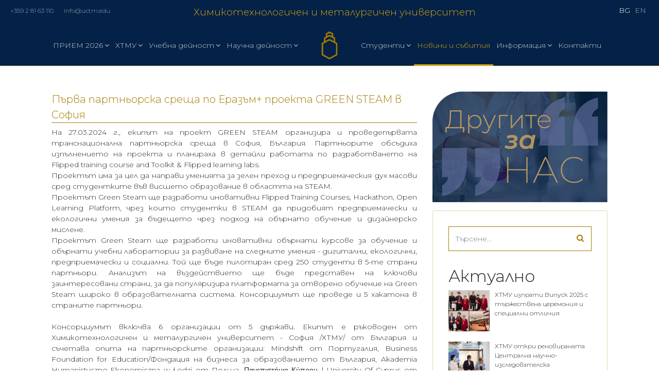

--- FILE ---
content_type: text/html; charset=utf-8
request_url: https://uctm.edu/bg/blog/2019-11-13-14-53-57/28032024
body_size: 16311
content:

<!doctype html>
<html prefix="og: http://ogp.me/ns#" lang="bg-bg" dir="ltr">
    <head>
        <meta charset="utf-8">
        <meta name="viewport" content="width=device-width, initial-scale=1, shrink-to-fit=no">
        <link rel="canonical" href="https://uctm.edu/bg/blog/2019-11-13-14-53-57/28032024">
        <base href="https://uctm.edu/bg/blog/2019-11-13-14-53-57/28032024" />
	<meta http-equiv="content-type" content="text/html; charset=utf-8" />
	<meta name="keywords" content="ХТМУ, Университет, htmu, universitet, uctm, " />
	<meta name="author" content="Super User" />
	<meta name="description" content="Химикотехнологичен и металургичен университет е академична институция, фокусирана върху потребностите на времето и нацията ни. Общността ни надхвърля рамките на Университета и страната и включва академични партньори от различни континенти." />
	<title>Първа партньорска среща по Еразъм+ проекта GREEN STEAM в София</title>
	<link href="https://uctm.edu/bg/component/search/?Itemid=115&amp;layout=blog&amp;catid=11&amp;id=461&amp;format=opensearch" rel="search" title="Търсене ХТМУ" type="application/opensearchdescription+xml" />
	<link href="/templates/shaper_wayne_corp/images/favicon.ico" rel="shortcut icon" type="image/vnd.microsoft.icon" />
	<link href="https://cdn.jsdelivr.net/npm/simple-line-icons@2.4.1/css/simple-line-icons.css" rel="stylesheet" type="text/css" />
	<link href="/components/com_k2/css/k2.css?v=2.10.4&b=20200709" rel="stylesheet" type="text/css" />
	<link href="/plugins/system/cookiesck/assets/front.css?ver=3.0.1" rel="stylesheet" type="text/css" />
	<link href="//fonts.googleapis.com/css?family=Montserrat:100,100i,300,300i,400,400i,500,500i,700,700i,900,900i&amp;display=swap&amp;subset=cyrillic-ext" rel="stylesheet" type="text/css" />
	<link href="/templates/shaper_wayne_corp/css/bootstrap.min.css" rel="stylesheet" type="text/css" />
	<link href="/templates/shaper_wayne_corp/css/font-awesome.min.css" rel="stylesheet" type="text/css" />
	<link href="/templates/shaper_wayne_corp/css/template.css" rel="stylesheet" type="text/css" />
	<link href="/templates/shaper_wayne_corp/css/presets/default.css" rel="stylesheet" type="text/css" />
	<link href="/templates/shaper_wayne_corp/css/custom.css" rel="stylesheet" type="text/css" />
	<link href="/modules/mod_accordeonck/themes/simple/mod_accordeonck_css.php?cssid=accordeonck167" rel="stylesheet" type="text/css" />
	<link href="/modules/mod_accordeonck/themes/simple/mod_accordeonck_css.php?cssid=accordeonck166" rel="stylesheet" type="text/css" />
	<link href="/components/com_sppagebuilder/assets/css/animate.min.css" rel="stylesheet" type="text/css" />
	<link href="/components/com_sppagebuilder/assets/css/sppagebuilder.css" rel="stylesheet" type="text/css" />
	<link href="//fonts.googleapis.com/css?family=Poppins:100,100italic,200,200italic,300,300italic,400,400italic,500,500italic,600,600italic,700,700italic,800,800italic,900,900italic" rel="stylesheet" type="text/css" />
	<link href="/components/com_sppagebuilder/assets/css/magnific-popup.css" rel="stylesheet" type="text/css" />
	<link href="//fonts.googleapis.com/css?family=Montserrat:100,100italic,200,200italic,300,300italic,400,400italic,500,500italic,600,600italic,700,700italic,800,800italic,900,900italic" rel="stylesheet" type="text/css" />
	<link href="/media/mod_falang/css/template.css" rel="stylesheet" type="text/css" />
	<link href="/media/widgetkit/wk-styles-a7d5d6e9.css" rel="stylesheet" type="text/css" id="wk-styles-css" />
	<style type="text/css">

			#cookiesck {
				position:absolute;
				left:0;
				right: 0;
				top: 0;
				z-index: 1000000;
				min-height: 30px;
				color: #eeeeee;
				background: rgba(0,0,0,0.5);
				text-align: center;
				font-size: 14px;
				line-height: 14px;
			}
			#cookiesck_text {
				padding: 10px 0;
				display: inline-block;
			}
			#cookiesck_buttons {
				float: right;
			}
			.cookiesck_button,
			#cookiesck_accept,
			#cookiesck_decline,
			#cookiesck_settings,
			#cookiesck_readmore {
				float:left;
				padding:10px;
				margin: 5px;
				border-radius: 3px;
				text-decoration: none;
				cursor: pointer;
				transition: all 0.2s ease;
			}
			#cookiesck_readmore {
				float:right;
				color: #fff;
				border: 2px solid transparent;
				transition: all 0.2s ease;
			}
			#cookiesck_readmore:hover {
				border: 2px solid #fff;
			}
			#cookiesck_accept {
				background: #1176a6;
				border: 2px solid #1176a6;
				color: #f5f5f5;
			}
			#cookiesck_accept:hover {
				background: transparent;
				border: 2px solid darkturquoise;
				color: darkturquoise;
			}
			#cookiesck_decline {
				background: #000;
				border: 2px solid #000;
				color: #f5f5f5;
			}
			#cookiesck_decline:hover {
				background: transparent;
				border: 2px solid #fff;
				color: #fff;
			}
			#cookiesck_settings {
				background: #fff;
				border: 2px solid #fff;
				color: #000;
			}
			#cookiesck_settings:hover {
				background: transparent;
				border: 2px solid #fff;
				color: #fff;
			}
			#cookiesck_options {
				display: none;
				width: 30px;
				height: 30px;
				border-radius: 15px;
				box-sizing: border-box;
				position: fixed;
				bottom: 0;
				left: 0;
				margin: 10px;
				border: 1px solid #ccc;
				cursor: pointer;
				background: #fff url(/plugins/system/cookiesck/assets/cookies-icon.svg) center center no-repeat;
				background-size: 80% auto;
			}
			#cookiesck_options > .inner {
				display: none;
				width: max-content;
				margin-top: -40px;
				background: rgba(0,0,0,0.7);
				position: absolute;
				font-size: 14px;
				color: #fff;
				padding: 4px 7px;
				border-radius: 3px;
			}
			#cookiesck_options:hover > .inner {
				display: block;
			}
			#cookiesck > div {
				display: flex;
				justify-content: space-around;
				align-items: center;
				flex-direction: column;
			}
			

		.wayne-corp-service-box .sppb-media .sppb-addon-title, .hero-feature-list .sppb-addon-title.sppb-feature-box-title{font-family: 'Montserrat', sans-serif;font-weight: 400;font-style: normal;}
.sp-megamenu-parent .sp-dropdown .sp-dropdown-inner {
    background: 
#042248 !important;

}body{font-family: 'Montserrat', sans-serif;font-size: 14px;font-weight: 300;}
h1{font-family: 'Montserrat', sans-serif;font-size: 64px;font-weight: 300;}
h2{font-family: 'Montserrat', sans-serif;font-size: 16px;font-weight: 600;}
h3{font-family: 'Montserrat', sans-serif;font-size: 32px;font-weight: 300;}
h4{font-family: 'Montserrat', sans-serif;font-size: 16px;font-weight: 600;}
.sp-megamenu-parent > li > a, .sp-megamenu-parent > li > span, .sp-megamenu-parent .sp-dropdown li.sp-menu-item > a{font-family: 'Montserrat', sans-serif;font-size: 14px;font-weight: 300;font-style: normal;}
.hero-section .sppb-addon-title.animated-heading-text, .sppb-addon-animated-number > .sppb-addon-content .sppb-animated-number,.sppb-addon-title{font-family: 'Montserrat', sans-serif;font-weight: 400;}
.logo-image {height:60px;}#sp-top-bar{ padding:10px 20px 10px 20px; }#sp-header{ padding:0 25px 0 25px; }#sp-header a{color:#d5a517;}#sp-header a:hover{color:#d5a517;}#sp-main-body{ padding:20px 0px 0px 0px; }#sp-bottom-top{ background-color:#0b0c1e;padding:15px 0 0px 0px; }#sp-bottom{ background-color:#0b0c1e;padding:30px 0px 0px 0px; }#sp-footer{ background-color:#0b0c1e; }
#accordeonck167 li > .accordeonck_outer .toggler_icon  { outline: none;background: url(/images/1215-arrow-right4.png) right center no-repeat !important; }
#accordeonck167 li.open > .accordeonck_outer .toggler_icon { background: url(/images/1219-arrow-down4.png) right center no-repeat !important; }
#accordeonck167 li ul li ul li ul { border:none !important; padding-top:0px !important; padding-bottom:0px !important; }
#accordeonck167 { padding: 5px;padding: 5px;padding: 5px;padding: 5px;margin: 5px;margin: 5px;margin: 5px;margin: 5px;background: #042248;background-color: #042248; } 
#accordeonck167 li.parent > span { display: block; position: relative; }
#accordeonck167 li.parent > span span.toggler_icon { position: absolute; cursor: pointer; display: block; height: 100%; z-index: 10;right:0; background: none;width: 20px;}
#accordeonck167 li.level1 { padding: 0px;padding: 0px;padding: 0px;padding: 0px;margin: 0px;margin: 0px;margin: 0px;margin: 0px; } 
#accordeonck167 li.level1 > .accordeonck_outer a { font-size: 12px; } 
#accordeonck167 li.level1 > .accordeonck_outer a:hover {  } 
#accordeonck167 li.level1 > .accordeonck_outer a span.accordeonckdesc { font-size: 10px; } 
#accordeonck167 li.level2 { padding: 0px;padding: 0px;padding: 0px;padding: 0px;margin: 0px;margin: 0px;margin: 0px;margin: 0px;-moz-border-radius: 0px 0px 0px 0px;-webkit-border-radius: 0px 0px 0px 0px;border-radius: 0px 0px 0px 0px;-moz-box-shadow: none;-webkit-box-shadow: none;box-shadow: none; } 
#accordeonck167 li.level2 > .accordeonck_outer a { font-size: 12px; } 
#accordeonck167 li.level2 > .accordeonck_outer a:hover {  } 
#accordeonck167 li.level2 > .accordeonck_outer a span.accordeonckdesc { font-size: 10px; } 
#accordeonck167 li.level3 { padding: 0px;padding: 0px;padding: 0px;padding: 0px;margin: 0px;margin: 0px;margin: 0px;margin: 0px;-moz-border-radius: 0px 0px 0px 0px;-webkit-border-radius: 0px 0px 0px 0px;border-radius: 0px 0px 0px 0px;-moz-box-shadow: none;-webkit-box-shadow: none;box-shadow: none; } 
#accordeonck167 li.level3 .accordeonck_outer a { font-size: 12px; } 
#accordeonck167 li.level3 .accordeonck_outer a:hover {  } 
#accordeonck167 li.level3 .accordeonck_outer a span.accordeonckdesc { font-size: 10px; } 
#accordeonck166 li > .accordeonck_outer .toggler_icon  { outline: none;background: url(/images/1215-arrow-right4.png) right center no-repeat !important; }
#accordeonck166 li.open > .accordeonck_outer .toggler_icon { background: url(/images/1219-arrow-down4.png) right center no-repeat !important; }
#accordeonck166 li ul li ul li ul { border:none !important; padding-top:0px !important; padding-bottom:0px !important; }
#accordeonck166 { padding: 5px;padding: 5px;padding: 5px;padding: 5px;margin: 0px;margin: 0px;margin: 0px;margin: 0px;background: #042248;background-color: #042248; } 
#accordeonck166 li.parent > span { display: block; position: relative; }
#accordeonck166 li.parent > span span.toggler_icon { position: absolute; cursor: pointer; display: block; height: 100%; z-index: 10;right:0; background: none;width: 20px;}
#accordeonck166 li.level1 { padding: 0px;padding: 0px;padding: 0px;padding: 0px;margin: 0px;margin: 0px;margin: 0px;margin: 0px;-moz-border-radius: 0px 0px 0px 0px;-webkit-border-radius: 0px 0px 0px 0px;border-radius: 0px 0px 0px 0px;-moz-box-shadow: none;-webkit-box-shadow: none;box-shadow: none; } 
#accordeonck166 li.level1 > .accordeonck_outer a { font-size: 12px; } 
#accordeonck166 li.level1 > .accordeonck_outer a:hover {  } 
#accordeonck166 li.level1 > .accordeonck_outer a span.accordeonckdesc { font-size: 10px; } 
#accordeonck166 li.level2 { padding: 0px;padding: 0px;padding: 0px;padding: 0px;margin: 0px;margin: 0px;margin: 0px;margin: 0px;-moz-border-radius: 0px 0px 0px 0px;-webkit-border-radius: 0px 0px 0px 0px;border-radius: 0px 0px 0px 0px;-moz-box-shadow: none;-webkit-box-shadow: none;box-shadow: none; } 
#accordeonck166 li.level2 > .accordeonck_outer a { font-size: 12px; } 
#accordeonck166 li.level2 > .accordeonck_outer a:hover {  } 
#accordeonck166 li.level2 > .accordeonck_outer a span.accordeonckdesc { font-size: 10px; } 
#accordeonck166 li.level3 { padding: 0px;padding: 0px;padding: 0px;padding: 0px;margin: 0px;margin: 0px;margin: 0px;margin: 0px;-moz-border-radius: 0px 0px 0px 0px;-webkit-border-radius: 0px 0px 0px 0px;border-radius: 0px 0px 0px 0px;-moz-box-shadow: none;-webkit-box-shadow: none;box-shadow: none; } 
#accordeonck166 li.level3 .accordeonck_outer a { font-size: 12px; } 
#accordeonck166 li.level3 .accordeonck_outer a:hover {  } 
#accordeonck166 li.level3 .accordeonck_outer a span.accordeonckdesc { font-size: 10px; } 
	</style>
	<script src="/media/jui/js/jquery.min.js?f87c8a72448295572cf2869b79211d53" type="text/javascript"></script>
	<script src="/media/jui/js/jquery-noconflict.js?f87c8a72448295572cf2869b79211d53" type="text/javascript"></script>
	<script src="/media/jui/js/jquery-migrate.min.js?f87c8a72448295572cf2869b79211d53" type="text/javascript"></script>
	<script src="/media/k2/assets/js/k2.frontend.js?v=2.10.4&b=20200709&sitepath=/" type="text/javascript"></script>
	<script src="/media/system/js/caption.js?f87c8a72448295572cf2869b79211d53" type="text/javascript"></script>
	<script src="/plugins/system/cookiesck/assets/front.js?ver=3.0.1" type="text/javascript"></script>
	<script src="/templates/shaper_wayne_corp/js/popper.min.js" type="text/javascript"></script>
	<script src="/templates/shaper_wayne_corp/js/bootstrap.min.js" type="text/javascript"></script>
	<script src="/templates/shaper_wayne_corp/js/main.js" type="text/javascript"></script>
	<script src="/media/jui/js/jquery.ui.core.min.js?f87c8a72448295572cf2869b79211d53" type="text/javascript"></script>
	<script src="/modules/mod_accordeonck/assets/mod_accordeonck.js" type="text/javascript"></script>
	<script src="/modules/mod_accordeonck/assets/jquery.easing.1.3.js" type="text/javascript"></script>
	<script src="/components/com_sppagebuilder/assets/js/jquery.parallax.js" type="text/javascript"></script>
	<script src="/components/com_sppagebuilder/assets/js/sppagebuilder.js" type="text/javascript"></script>
	<script src="/components/com_sppagebuilder/assets/js/jquery.magnific-popup.min.js" type="text/javascript"></script>
	<script src="/media/widgetkit/uikit2-adaba866.js" type="text/javascript"></script>
	<script src="/media/widgetkit/wk-scripts-6e8ccc05.js" type="text/javascript"></script>
	<script type="text/javascript">
jQuery(window).on('load',  function() {
				new JCaption('img.caption');
			});console.log("COOKIES CK MESSAGE : The list of cookies is empty. Please check the documentation");var COOKIESCK_ALLOWED = ["cookiesck","cookiesckiframes","7dde12f67b3bd46073ece6b43876bdd2"];template="shaper_wayne_corp";
       jQuery(document).ready(function(jQuery){
        jQuery('#accordeonck167').accordeonmenuck({fadetransition : false,eventtype : 'click',transition : 'linear',menuID : 'accordeonck167',imageplus : '/images/1215-arrow-right4.png',imageminus : '/images/1219-arrow-down4.png',defaultopenedid : '',activeeffect : '',showcounter : '',duree : 500});
}); 
       jQuery(document).ready(function(jQuery){
        jQuery('#accordeonck166').accordeonmenuck({fadetransition : false,eventtype : 'click',transition : 'linear',menuID : 'accordeonck166',imageplus : '/images/1215-arrow-right4.png',imageminus : '/images/1219-arrow-down4.png',defaultopenedid : '',activeeffect : '',showcounter : '',duree : 500});
}); 
	</script>
	<meta property="og:type" content="article" />
	<meta property="og:url" content="https://uctm.edu/bg/blog/2019-11-13-14-53-57/28032024" />
	<meta property="og:title" content="Първа партньорска среща по Еразъм+ проекта GREEN STEAM в София" />
	<meta property="og:description" content="На 27.03.2024 г., екипът на проект GREEN STEAM организира и проведепървата транснационална партньорска среща в София, България. Партньорите..." />
	<meta property="og:image" content="https://uctm.edu/images/2024/03/28/GS_large.jpg" />
	<meta property="og:site_name" content="ХТМУ" />
	<meta name="twitter:description" content="На 27.03.2024 г., екипът на проект GREEN STEAM организира и проведепървата транснационална партньорска среща в София, България. Партньорите..." />
	<meta name="twitter:image:src" content="https://uctm.edu/images/2024/03/28/GS_large.jpg" />
	<meta name="twitter:card" content="summary_large_image" />
	<link rel="alternate" href="https://uctm.edu/bg/blog?searchword=Тър�?ене..." hreflang="bg" />
	<link rel="alternate" href="https://uctm.edu/bg/blog?searchword=Тър�?ене..."  hreflang="x-default" />
    </head>
    <body class="site helix-ultimate com-content view-article layout-blog task-none itemid-115 bg-bg ltr sticky-header layout-fluid offcanvas-init offcanvs-position-left newsfix">
    
    <div class="body-wrapper">
        <div class="body-innerwrapper">
                        <section id="sp-top-bar"><div class="row"><div id="sp-top1" class="col-sm-3 col-md-3 col-lg-3 "><div class="sp-column "><ul class="sp-contact-info"><li class="sp-contact-phone"><a href="tel:+35928163110">+359 2 81 63 110</a></li><li class="sp-contact-email"><a href="mailto:info@uctm.edu">info@uctm.edu</a></li></ul></div></div><div id="sp-top3" class="col-sm-6 col-md-6 col-lg-6 "><div class="sp-column name-htmu"><div class="sp-module "><div class="sp-module-content">

<div class="custom"  >
	<div style="text-align: center;"><span style="font-size: 14pt; color: #d5a517 !important;">Химикотехнологичен и металургичен университет</span></div></div>
</div></div></div></div><div id="sp-top2" class="col-sm-3 col-md-3 col-lg-3 "><div class="sp-column "><div class="sp-module "><div class="sp-module-content">


<div class="mod-languages ">

    


<ul class="lang-inline">
    
        
        <!-- >>> [FREE] >>> -->
                    <li class="lang-active" dir="ltr">
                                    <a href="/bg/blog?searchword=Тър�?ене...">
                                                                            BG                                            </a>
                            </li>
                <!-- <<< [FREE] <<< -->
    
        
        <!-- >>> [FREE] >>> -->
                    <li class="" dir="ltr">
                                                                                EN                                                </li>
                <!-- <<< [FREE] <<< -->
    </ul>

</div>
</div></div></div></div></div></section><header id="sp-header"><div class="row"><div id="sp-menu1" class="col-2 col-sm-2 col-md-2 col-lg-5 "><div class="sp-column "><nav class="sp-megamenu-wrapper" role="navigation"><a id="offcanvas-toggler" aria-label="Navigation" class="offcanvas-toggler-left d-block d-lg-none" href="#"><div class="icon-bar"><span></span><span></span><span></span></div></a><ul class="sp-megamenu-parent menu-animation-fade-up d-none d-lg-block"><li class="sp-menu-item sp-has-child ddmenu"><a  href="https://uctm.edu/bg/#" >ПРИЕМ 2026</a><div class="sp-dropdown sp-dropdown-main sp-dropdown-mega sp-menu-right" style="width: 780px;"><div class="sp-dropdown-inner"><div class="row"><div class="col-sm-5"><ul class="sp-mega-group"><li class="item-694 menu_item item-header"><a  href="https://uctm.edu/bg/component/sppagebuilder/?view=page&id=377" >Важно за кандидат-студенти, завършили средно образование преди 2025 година</a></li><li class="item-359 menu_item item-header"><a  href="/bg/case-study/bakalavur" >Бакалавър</a><ul class="sp-mega-group-child sp-dropdown-items"><li class="sp-menu-item"></li><li class="sp-menu-item"></li><li class="sp-menu-item"></li><li class="sp-menu-item"></li><li class="sp-menu-item"></li><li class="sp-menu-item"></li><li class="sp-menu-item"></li><li class="sp-menu-item"></li><li class="sp-menu-item"></li><li class="sp-menu-item"></li><li class="sp-menu-item"></li><li class="sp-menu-item"></li><li class="sp-menu-item"></li><li class="sp-menu-item"></li><li class="sp-menu-item"></li><li class="sp-menu-item"></li><li class="sp-menu-item"></li><li class="sp-menu-item"></li><li class="sp-menu-item"></li><li class="sp-menu-item"></li><li class="sp-menu-item"></li><li class="sp-menu-item"></li><li class="sp-menu-item"></li><li class="sp-menu-item"></li><li class="sp-menu-item"></li></ul></li><li class="item-360 menu_item item-header"><a  href="/bg/case-study/magister" >Магистър</a><ul class="sp-mega-group-child sp-dropdown-items"><li class="sp-menu-item"></li><li class="sp-menu-item"></li><li class="sp-menu-item"></li><li class="sp-menu-item"></li><li class="sp-menu-item"></li><li class="sp-menu-item"></li><li class="sp-menu-item"></li><li class="sp-menu-item"></li><li class="sp-menu-item"></li><li class="sp-menu-item"></li><li class="sp-menu-item"></li><li class="sp-menu-item"></li><li class="sp-menu-item"></li><li class="sp-menu-item"></li><li class="sp-menu-item"></li><li class="sp-menu-item"></li><li class="sp-menu-item"></li><li class="sp-menu-item"></li><li class="sp-menu-item"></li><li class="sp-menu-item"></li><li class="sp-menu-item"></li><li class="sp-menu-item"></li><li class="sp-menu-item"></li><li class="sp-menu-item"></li><li class="sp-menu-item"></li><li class="sp-menu-item"></li><li class="sp-menu-item"></li><li class="sp-menu-item"></li><li class="sp-menu-item"></li><li class="sp-menu-item"></li><li class="sp-menu-item"></li><li class="sp-menu-item"></li><li class="sp-menu-item"></li><li class="sp-menu-item"></li><li class="sp-menu-item"></li><li class="sp-menu-item"></li><li class="sp-menu-item"></li><li class="sp-menu-item"></li><li class="sp-menu-item"></li><li class="sp-menu-item"></li><li class="sp-menu-item"></li><li class="sp-menu-item"></li><li class="sp-menu-item"></li><li class="sp-menu-item"></li></ul></li><li class="item-361 menu_item item-header"><a  href="/bg/case-study/doctor" >Доктор</a></li><li class="item-362 menu_item item-header"><a  href="/bg/case-study/e-learning" >Продължаващо и дистанционно обучение</a></li><li class="item-363 menu_item item-header"><a  href="/bg/case-study/short-term-training" >Краткосрочно обучение в рамките на един семестър</a></li><li class="item-543 menu_item item-header"></li><li class="item-248 menu_item item-header"></li><li class="item-180 module "></li></ul></div><div class="col-sm-7"><ul class="sp-mega-group"><li class="item-204 module "><div class="sp-module "><h3 class="sp-module-title">Прием 2026</h3><div class="sp-module-content">

<div class="custom"  >
	<h4 class="western"><span style="color: #f0af0c; font-size: 8pt;"><a style="color: #f0af0c;" href="https://applicants.uctm.edu">Онлайн кандидатстване - Бакалавър</a></span></h4>
<h4 class="western"><span style="color: #f0af0c; font-size: 8pt;"><a style="color: #f0af0c;" href="https://magapp.uctm.edu">Онлайн кандидатстване - Магистър </a></span></h4>
<div>
<p>Кандидатстване и записване на място в:</p>
<p>- ХТМУ София, сграда А, етаж 2, стая 201</p>
</div>
<div>
<p>Работно време: <br /> Понеделник - Петък: от 8:00 до 15:30 часа<br /><br /></p>
<p>За контакти и информация:<br />Телефони: 02/8163181, 02/8163135, 02/8163264</p>
<p>Мобилен: 0877070108</p>
<p>Имейл: <a href="mailto:ksd@uctm.edu">ksd@uctm.edu</a></p>
<span style="font-size: 8pt;"><a href="https://mmu2.uctm.edu/uctm/umo/priem/Spravochnik_26-27.pdf"><strong>Кандидатстудентски справочник за учебната 2026/2027</strong></a></span><br />
<p><span style="font-size: 12pt;"><strong> </strong></span></p>
</div></div>
</div></div></li></ul></div></div></div></div></li><li class="sp-menu-item sp-has-child ddmenu"><a  href="/bg/" >ХТМУ</a><div class="sp-dropdown sp-dropdown-main sp-dropdown-mega sp-menu-right" style="width: 881px;"><div class="sp-dropdown-inner"><div class="row"><div class="col-sm-4"><ul class="sp-mega-group"><li class="item-250 menu_item item-header"><a  href="/bg/home/about-htmu" >За нас, мисия и история</a></li><li class="item-251 menu_item item-header"><a  href="/bg/home/structure" >Структура</a></li><li class="item-323 menu_item item-header"><a  href="/bg/home/main-units" >Основни звена</a></li><li class="item-324 menu_item item-header"><a  href="/bg/home/auxiliary-units" >Помощни звена</a></li><li class="item-325 menu_item item-header"><a  href="/bg/home/library" >Библиотечно-информационен център</a></li><li class="item-642 menu_item item-header"><a  href="/bg/home/social_d" >Социално-битови дейности</a></li></ul></div><div class="col-sm-4"><ul class="sp-mega-group"><li class="item-326 menu_item item-header"><a  href="/bg/home/accreditation" >Акредитация</a></li><li class="item-327 menu_item item-header"><a  href="/bg/home/quality-of-training" >Качество на обучението</a></li><li class="item-328 menu_item item-header"><a  href="/bg/scientific-activity/research-projects" >Проекти</a></li><li class="item-329 menu_item item-header"></li><li class="item-791 menu_item item-header"></li><li class="item-786 menu_item item-header"></li><li class="item-413 menu_item item-header"><a  href="/bg/home/history" ></a></li><li class="item-788 menu_item item-header"></li><li class="item-784 menu_item item-header"></li><li class="item-477 menu_item item-header"></li><li class="item-777 menu_item item-header"><a  href="/bg/home/mission" ></a></li><li class="item-803 menu_item item-header"></li></ul></div><div class="col-sm-4"><ul class="sp-mega-group"><li class="item-330 menu_item item-header"><a  href="/bg/home/international-activity" >Международна дейност</a><ul class="sp-mega-group-child sp-dropdown-items"><li class="sp-menu-item"></li><li class="sp-menu-item"></li><li class="sp-menu-item"></li><li class="sp-menu-item"></li></ul></li><li class="item-331 menu_item item-header"><a  href="/bg/home/60-years" >60 години ХТМУ</a></li><li class="item-332 menu_item item-header"><a  href="/bg/home/65-years" >65 години ХТМУ</a></li><li class="item-775 menu_item item-header"><a  href="/bg/home/70-years" >70 години ХТМУ</a></li><li class="item-793 menu_item item-header"></li><li class="item-794 menu_item item-header"></li><li class="item-798 menu_item item-header"></li><li class="item-476 menu_item item-header"></li><li class="item-475 menu_item item-header"></li><li class="item-565 menu_item item-header"></li><li class="item-414 menu_item item-header"><a  href="/bg/home/doctor-honoris-causa" ></a></li><li class="item-564 menu_item item-header"></li></ul></div></div></div></div></li><li class="sp-menu-item sp-has-child ddmenu"><a  href="#" >Учебна дейност</a><div class="sp-dropdown sp-dropdown-main sp-dropdown-mega sp-menu-right" style="width: 1140px;"><div class="sp-dropdown-inner"><div class="row"><div class="col-sm-3"><ul class="sp-mega-group"><li class="item-333 menu_item item-header"><a  href="/bg/about/calendar-of-the-school-year" >Календар на учебната година</a></li><li class="item-334 menu_item item-header"><a  href="/bg/about/curriculum" >Учебни планове</a><ul class="sp-mega-group-child sp-dropdown-items"><li class="sp-menu-item"></li><li class="sp-menu-item"></li><li class="sp-menu-item"></li></ul></li><li class="item-335 menu_item item-header"><a  href="https://curriculum.uctm.edu/" target="_blank" >График на учебните занятия</a></li><li class="item-336 menu_item item-header"><a  href="/bg/about/e-learning" >Продължаващо и дистанционно обучение</a></li></ul></div><div class="col-sm-3"><ul class="sp-mega-group"><li class="item-337 menu_item item-header"><a  href="/bg/about/чуждоезични-специалности" >Чуждоезични специалности </a></li><li class="item-338 menu_item item-header"><a  href="/bg/about/foreign-students" >Чуждестранни учащи</a></li><li class="item-339 menu_item item-header"><a  href="/bg/about/recognition-of-foreign-diplomas" >Признаване на чужди дипломи и периоди на обучение</a></li><li class="item-340 menu_item item-header"><a  href="/bg/about/credit-transfer" >Трансфер на кредити</a></li></ul></div><div class="col-sm-3"><ul class="sp-mega-group"><li class="item-341 menu_item item-header"><a  href="/bg/about/fees" >Годишни такси за обучение</a></li><li class="item-342 menu_item item-header"><a  href="/bg/about/cooperation-agreements" >Договори за сътрудничество и преференции със средни училища</a></li><li class="item-343 menu_item item-header"><a  href="/bg/about/documents-for-the-student" >Документи за студента</a></li></ul></div><div class="col-sm-3"><ul class="sp-mega-group"><li class="item-344 menu_item item-header"><a  href="/bg/about/thesis-work" >Методични указания за изработване и защита на дипломна работа</a></li><li class="item-345 menu_item item-header"><a  href="/bg/about/training-department" >Учебен отдел</a></li><li class="item-346 menu_item item-header"></li></ul></div></div></div></div></li><li class="sp-menu-item sp-has-child ddmenu"><a  href="#" >Научна дейност</a><div class="sp-dropdown sp-dropdown-main sp-dropdown-mega sp-menu-right" style="width: 960px;"><div class="sp-dropdown-inner"><div class="row"><div class="col-sm-4"><ul class="sp-mega-group"><li class="item-347 menu_item item-header"><a  href="/bg/scientific-activity/procedures-for-the-acquisition-of-scientific-degrees" >Процедури по придобиване на научни степени и академични длъжности</a><ul class="sp-mega-group-child sp-dropdown-items"><li class="sp-menu-item"></li><li class="sp-menu-item"></li><li class="sp-menu-item"></li><li class="sp-menu-item"></li><li class="sp-menu-item"></li></ul></li><li class="item-348 menu_item item-header"><a  href="/bg/scientific-activity/research-projects" >Научно-изследователски проекти</a><ul class="sp-mega-group-child sp-dropdown-items"><li class="sp-menu-item"></li></ul></li><li class="item-349 menu_item item-header"></li><li class="item-356 menu_item item-header"><a  href="/bg/scientific-activity/scientific-activity" >Научна дейност годишни планове и отчетни доклади</a></li><li class="item-542 menu_item item-header"></li><li class="item-730 menu_item item-header"></li><li class="item-818 menu_item item-header"></li><li class="item-816 menu_item item-header"></li></ul></div><div class="col-sm-4"><ul class="sp-mega-group"><li class="item-355 menu_item item-header"><a  href="/bg/scientific-activity/national-program" >Национална програма &quot;Млади учени и постдокторанти&quot;</a></li><li class="item-352 menu_item item-header"><a  href="/bg/home/library" >Библиотечно-информационен център</a></li><li class="item-354 menu_item item-header"><a  href="/bg/scientific-activity/scientific-poster-sessions" >Научни постерни сесии</a></li><li class="item-729 menu_item item-header"><a  href="https://mmu2.uctm.edu/itaconf/" >Национална конференция ИТА</a></li><li class="item-353 menu_item item-header"><a  href="/bg/scientific-activity/cnil" >Централна научноизследователска лаборатория</a></li><li class="item-638 menu_item item-header"><a  href="/bg/scientific-activity/tekstil-i-bagrila" >Изпитвателна лаборатория по текстил и багрила</a></li></ul></div><div class="col-sm-4"><ul class="sp-mega-group"><li class="item-350 menu_item item-header"><a  href="https://j.uctm.edu/" target="_blank" >Научно списание: JCTM</a></li><li class="item-351 menu_item item-header"><a  href="https://jsee.uctm.edu" target="_blank" >Научно списание: SEE</a></li><li class="item-358 menu_item item-header"></li><li class="item-357 menu_item item-header"></li></ul></div></div></div></div></li></ul></nav></div></div><div id="sp-logo" class="col-10 col-sm-10 col-md-10 col-lg-2 "><div class="sp-column "><div class="logo"><a href="/"><img class="logo-image d-none d-lg-inline-block" src="/images/htmu_new.png" alt="ХТМУ"><img class="logo-image-phone d-inline-block d-lg-none" src="/images/mobile-logo.png" alt="ХТМУ"></a></div></div></div><div id="sp-menu2" class="col-lg-5 "><div class="sp-column "><nav class="sp-megamenu-wrapper" role="navigation"><ul class="sp-megamenu-parent menu-animation-fade-up d-none d-lg-block"><li class="sp-menu-item sp-has-child ddmenu"><a  href="#" >Студенти</a><div class="sp-dropdown sp-dropdown-main sp-dropdown-mega sp-menu-full container" style=""><div class="sp-dropdown-inner"><div class="row"><div class="col-sm-3"><ul class="sp-mega-group"><li class="item-364 menu_item item-header"><a  href="http://students.uctm.edu/" target="_blank" >Студентска информация</a></li><li class="item-365 menu_item item-header"><a  href="https://curriculum.uctm.edu" target="_blank" >График на учебните занятия</a></li><li class="item-366 menu_item item-header"><a  href="https://curriculum.uctm.edu/exams.html" target="_blank" >Изпитни дати</a></li><li class="item-367 menu_item item-header"><a  href="/bg/career/restoration-of-student-rights" >Възстановяване на студентски права</a></li><li class="item-368 menu_item item-header"><a  href="/bg/about/curriculum" >Учебни планове</a></li><li class="item-701 menu_item item-header"><a  href="https://uctm.edu/bg/about/fees" target="_blank" >Годишни такси за обучение</a></li><li class="item-702 menu_item item-header"><a  href="https://uctm.edu/bg/about/calendar-of-the-school-year" target="_blank" >Календар на учебната година</a></li><li class="item-644 menu_item item-header"><a  href="/bg/home/library" >Социално-битов отдел</a></li></ul></div><div class="col-sm-3"><ul class="sp-mega-group"><li class="item-369 menu_item item-header"><a  href="/bg/career/state-scholarships" >Държавни стипендии</a></li><li class="item-370 menu_item item-header"></li><li class="item-371 menu_item item-header"><a  href="https://uctm.edu/bg/blog/2019-11-13-14-53-57/s_praktiki_news  " target="_blank" >ПРОЕКТ BG05M2OP001-2.013-0001 &quot;СТУДЕНТСКИ ПРАКТИКИ - ФАЗА 2&quot;</a></li><li class="item-372 menu_item item-header"><a  href="https://mmu2.uctm.edu/erasmus+/" target="_blank" >Еразъм+</a></li></ul></div><div class="col-sm-3"><ul class="sp-mega-group"><li class="item-373 menu_item item-header"><a  href="/bg/career/hostels-info" >Информация общежития</a></li><li class="item-376 menu_item item-header"><a  href="/bg/career/our-students" >Наши студенти</a></li><li class="item-377 menu_item item-header"><a  href="https://mmu2.uctm.edu/career/" target="_blank" >Кариери и алумни</a></li><li class="item-381 menu_item item-header"><a  href="/bg/home/library" >Библиотечно-информационен център</a></li></ul></div><div class="col-sm-3"><ul class="sp-mega-group"><li class="item-378 menu_item item-header"><a  href="/bg/career/student-loans" >Студентско кредитиране</a></li><li class="item-379 menu_item item-header"><a  href="https://isic.bg/" target="_blank" >Студентска карта ISIC</a></li><li class="item-380 menu_item item-header"><a  href="/bg/about/documents-for-the-student" >Документи за изтегляне</a></li><li class="item-375 menu_item item-header"></li><li class="item-374 menu_item item-header"></li></ul></div></div></div></div></li><li class="sp-menu-item current-item active"><a  href="/bg/blog" >Новини и събития</a></li><li class="sp-menu-item sp-has-child ddmenu"><a  href="#" >Информация</a><div class="sp-dropdown sp-dropdown-main sp-dropdown-mega sp-menu-left" style="width: 600px;"><div class="sp-dropdown-inner"><div class="row"><div class="col-sm-6"><ul class="sp-mega-group"><li class="item-382 menu_item item-header"><a  href="/bg/pages/buyer-profile" >Профил на купувача (Считано от 14.06.2020 г. обществените поръчки се възлагат чрез ЦАИС ЕОП.)</a><ul class="sp-mega-group-child sp-dropdown-items"><li class="sp-menu-item"></li><li class="sp-menu-item"></li><li class="sp-menu-item"></li><li class="sp-menu-item"></li><li class="sp-menu-item"></li><li class="sp-menu-item"></li><li class="sp-menu-item"></li></ul></li><li class="item-383 menu_item item-header"><a  href="/bg/pages/auctions" >Търгове</a></li><li class="item-384 menu_item item-header"><a  href="/bg/pages/non-zop-contests" >Конкурси извън ЗОП</a></li><li class="item-385 menu_item item-header"><a  href="/bg/pages/service-resources" >Служебни ресурси</a><ul class="sp-mega-group-child sp-dropdown-items"><li class="sp-menu-item"></li><li class="sp-menu-item"></li><li class="sp-menu-item"></li><li class="sp-menu-item"></li><li class="sp-menu-item"></li></ul></li><li class="item-727 menu_item item-header"><a  href="/bg/pages/soft_res2" >Софтуер и ресурси</a></li></ul></div><div class="col-sm-6"><ul class="sp-mega-group"><li class="item-386 menu_item item-header"><a  href="/bg/scientific-activity/cnil" >Централна научноизследователска лаборатория</a></li><li class="item-639 menu_item item-header"><a  href="/bg/scientific-activity/tekstil-i-bagrila" >Изпитвателна лаборатория по текстил и багрила </a></li><li class="item-813 menu_item item-header"><a  href="https://mmu2.uctm.edu/ac1/" target="_blank" >Решения на Академичния съвет</a></li><li class="item-387 menu_item item-header"></li></ul></div></div></div></div></li><li class="sp-menu-item"><a  href="/bg/contact-us" >Контакти</a></li></ul></nav></div></div></div></header><section id="sp-section-3"><div class="row"><div id="sp-title" class="col-lg-12 "><div class="sp-column "><div class="sp-page-title"style="background-image: url(/images/72579421_2531777290237953_1139229032903081984_o.jpg);"><div class="container"><h2 class="sp-page-title-heading">Новини и събития</h2><h3 class="sp-page-title-sub-heading">Всичко актуално за ХТМУ</h3></div></div></div></div></div></section><section id="sp-main-body"><div class="container"><div class="container-inner"><div class="row"><main id="sp-component" class="col-lg-8 " role="main"><div class="sp-column "><div id="system-message-container">
	</div>
<div class="article-details newsfix" itemscope itemtype="https://schema.org/Article">
	<meta itemprop="inLanguage" content="bg-BG">
		<div class="article-header-wrap">
						<div class="article-full-image" style="background-image:url(/images/2024/03/28/GS_large.jpg)">
	</div>

			
	
	</div> <!-- /.article-header-wrap -->
	<!-- <div class="row"> -->
		<div class="article-body-wrap row">
						<div class="col-md-8">
						<div class="article-body-content">
						<div class="article-header">
							<h1 itemprop="headline">
					Първа партньорска среща по Еразъм+ проекта GREEN STEAM в София				</h1>
												
					</div>
										
								
				
								
												
								
								
				
				<div itemprop="articleBody">
					<div style="text-align: justify;">
<div dir="auto">
<p style="text-align: justify;"><span lang="bg-BG">На</span> 27.03.2024 г., екипът на проект GREEN STEAM организира и проведепървата транснационална партньорска среща в София, България. Партньорите обсъдиха изпълнението на проекта и планираха в детайли работата по разработването на Flipped training course and Toolkit &amp; Flipped learning labs.<br /> Проектът има за цел да направи уменията за зелен преход и предприемаческия дух масови сред студентките във висшето образование в областта на STEAM. <br /> Проектът Green Steam ще разработи иновативни Flipped Training Courses, Hackathon, Open Learning Platform, чрез които студентки в STEAM да придобият предприемачески и екологични умения за бъдещето чрез подход на обърнато обучение и дизайнерско мислене.<br /> Проектът Green Steam ще разработи иновативни обърнати курсове за обучение и обърнати учебни лаборатории за развиване на следните умения - дигитални, екологични, предприемачески и социални. Той ще бъде пилотиран сред 250 студенти в 5-те страни партньори. Анализът на въздействието ще бъде представен на ключови заинтересовани страни, за да популяризира платформата за отворено обучение на Green Steam широко в образователната система. Консорциумът ще проведе и 5 хакатона в страните партньори.<br /> <br /> Консорциумът включва 6 организации от 5 държави. Екипът е ръководен от Химикотехнологичен и металургичен университет - София /ХТМУ/ от България и съчетава опита на партньорските организации: Mindshift от Португалия, Business Foundation for Education/Фондация на бизнеса за образованието от България, Akademia Humanistyczno-Ekonomiczna w Łodzi от Полша, Πανεπιστήμιο Κύπρου | University Of Cyprus от Кипър и UnitelmaSapienza от Италия.</p>
</div>
</div>				</div>

															<div class="article-info">

	
		
					<span class="category-name" title="Категория: Новини">
			<a href="/bg/blog/2019-11-13-14-53-57">Новини</a>
	</span>
		
		
					<span class="published" title="Публикувана на 28 Март 2024">
	<time datetime="2024-03-28T11:24:05+00:00" itemprop="datePublished">
		28 Март 2024	</time>
</span>
				
		
	
			
		
			</div>
									
				
													
																
								
				

				
																</div> <!-- /.article-body-content -->
						</div>
			
			<!-- if item has 3 then module position will be set -->
							<div class="col-md-4 article-body-right">
					<div class="sp-module "><div class="sp-module-content">

<div class="custom"  >
	<p><a href="/bg/others-for-us"><img src="/images/drugite_za_nas-03.png" alt="" /></a></p></div>
</div></div><div class="sp-module "><div class="sp-module-content"><div class="search">
	<form action="/bg/blog" method="post">
		<input name="searchword" id="mod-search-searchword110" class="form-control" type="search" placeholder="Търсене...">		<input type="hidden" name="task" value="search">
		<input type="hidden" name="option" value="com_search">
		<input type="hidden" name="Itemid" value="115">
	</form>
</div>
</div></div><div class="sp-module must-read"><h3 class="actualhead">Актуално</h3><div class="sp-module-content"><div class="latestnewsmust-read">
			<div itemscope itemtype="http://schema.org/Article">
						<div class="img-responsive article-list-img">
				<a href="/bg/blog/2019-11-13-14-53-57/06122025" class="wayne-news-title" itemprop="url">
					<img src="/images/2025/12/06/nd_thumbnail.jpg">
				</a>
			</div>
						<div class="latest-post-content-wrap">
				<div class="latest-post-title">
					<a href="/bg/blog/2019-11-13-14-53-57/06122025" class="wayne-news-title" itemprop="url">
						<span itemprop="name">
							ХТМУ изпрати Випуск 2025 с тържествена церемония и специални отличия						</span>
					</a>
				</div>
				<div class="latest-post-info">
					<span class="category-tag">
						<a href="https://uctm.edu/index.php/Новини">Super User</a>
					</span>
				</div>
			</div>
		</div>

				<div itemscope itemtype="http://schema.org/Article">
						<div class="img-responsive article-list-img">
				<a href="/bg/blog/2019-11-13-14-53-57/05122025" class="wayne-news-title" itemprop="url">
					<img src="/images/2025/12/05/nc_thumbnail.jpg">
				</a>
			</div>
						<div class="latest-post-content-wrap">
				<div class="latest-post-title">
					<a href="/bg/blog/2019-11-13-14-53-57/05122025" class="wayne-news-title" itemprop="url">
						<span itemprop="name">
							ХТМУ откри реновираната Централна научно-изследователска лаборатория						</span>
					</a>
				</div>
				<div class="latest-post-info">
					<span class="category-tag">
						<a href="https://uctm.edu/index.php/Новини">Super User</a>
					</span>
				</div>
			</div>
		</div>

				<div itemscope itemtype="http://schema.org/Article">
						<div class="img-responsive article-list-img">
				<a href="/bg/blog/2019-11-13-14-53-57/02122025" class="wayne-news-title" itemprop="url">
					<img src="/images/2024/12/05/ns1_thumbnail.jpg">
				</a>
			</div>
						<div class="latest-post-content-wrap">
				<div class="latest-post-title">
					<a href="/bg/blog/2019-11-13-14-53-57/02122025" class="wayne-news-title" itemprop="url">
						<span itemprop="name">
							НАЦИОНАЛЕН КОНКУРС  ЗА НАГРАДАТА „ПРОФ. ИВАН ШОПОВ“  НА СЪЮЗА НА ХИМИЦИТЕ В БЪЛГАРИЯ						</span>
					</a>
				</div>
				<div class="latest-post-info">
					<span class="category-tag">
						<a href="https://uctm.edu/index.php/Новини">Super User</a>
					</span>
				</div>
			</div>
		</div>

		</div>
</div></div>				</div>  <!-- /.article-body-right -->
			 <!-- // END:: key condition -->
		</div> <!-- /.row -->
	<!-- /div --> <!-- /.article-body-wrap -->
</div>
<div><a title="Faboba : Cr&eacute;ation de composantJoomla" style="font-size: 8px;; visibility: visible;display:inline;" href="http://www.faboba.com" target="_blank">FaLang translation system by Faboba</a></div></div></main><aside id="sp-right" class="col-lg-4 "><div class="sp-column "><div class="sp-module "><div class="sp-module-content">

<div class="custom"  >
	<div class="sp-module "><div class="sp-module-content">

<div class="custom"  >
	<p><a href="/bg/others-for-us"><img src="/images/drugite_za_nas-03.png" alt="" /></a></p></div>
</div></div></div>
</div></div><div class="sp-module "><div class="sp-module-content"><div class="search">
	<form action="/bg/blog" method="post">
		<input name="searchword" id="mod-search-searchword110" class="form-control" type="search" placeholder="Търсене...">		<input type="hidden" name="task" value="search">
		<input type="hidden" name="option" value="com_search">
		<input type="hidden" name="Itemid" value="115">
	</form>
</div>
</div></div><div class="sp-module must-read"><h3 class="actualhead">Актуално</h3><div class="sp-module-content"><div class="latestnewsmust-read">
			<div itemscope itemtype="http://schema.org/Article">
						<div class="img-responsive article-list-img">
				<a href="/bg/blog/2019-11-13-14-53-57/06122025" class="wayne-news-title" itemprop="url">
					<img src="/images/2025/12/06/nd_thumbnail.jpg">
				</a>
			</div>
						<div class="latest-post-content-wrap">
				<div class="latest-post-title">
					<a href="/bg/blog/2019-11-13-14-53-57/06122025" class="wayne-news-title" itemprop="url">
						<span itemprop="name">
							ХТМУ изпрати Випуск 2025 с тържествена церемония и специални отличия						</span>
					</a>
				</div>
				<div class="latest-post-info">
					<span class="category-tag">
						<a href="https://uctm.edu/index.php/Новини">Super User</a>
					</span>
				</div>
			</div>
		</div>

				<div itemscope itemtype="http://schema.org/Article">
						<div class="img-responsive article-list-img">
				<a href="/bg/blog/2019-11-13-14-53-57/05122025" class="wayne-news-title" itemprop="url">
					<img src="/images/2025/12/05/nc_thumbnail.jpg">
				</a>
			</div>
						<div class="latest-post-content-wrap">
				<div class="latest-post-title">
					<a href="/bg/blog/2019-11-13-14-53-57/05122025" class="wayne-news-title" itemprop="url">
						<span itemprop="name">
							ХТМУ откри реновираната Централна научно-изследователска лаборатория						</span>
					</a>
				</div>
				<div class="latest-post-info">
					<span class="category-tag">
						<a href="https://uctm.edu/index.php/Новини">Super User</a>
					</span>
				</div>
			</div>
		</div>

				<div itemscope itemtype="http://schema.org/Article">
						<div class="img-responsive article-list-img">
				<a href="/bg/blog/2019-11-13-14-53-57/02122025" class="wayne-news-title" itemprop="url">
					<img src="/images/2024/12/05/ns1_thumbnail.jpg">
				</a>
			</div>
						<div class="latest-post-content-wrap">
				<div class="latest-post-title">
					<a href="/bg/blog/2019-11-13-14-53-57/02122025" class="wayne-news-title" itemprop="url">
						<span itemprop="name">
							НАЦИОНАЛЕН КОНКУРС  ЗА НАГРАДАТА „ПРОФ. ИВАН ШОПОВ“  НА СЪЮЗА НА ХИМИЦИТЕ В БЪЛГАРИЯ						</span>
					</a>
				</div>
				<div class="latest-post-info">
					<span class="category-tag">
						<a href="https://uctm.edu/index.php/Новини">Super User</a>
					</span>
				</div>
			</div>
		</div>

		</div>
</div></div></div></aside></div></div></div></section><section id="sp-bottom-top"><div class="container"><div class="container-inner"><div class="row"><div id="sp-bottom-top1" class="col-lg-2 "><div class="sp-column "><div class="sp-module "><div class="sp-module-content"><div class="mod-sppagebuilder  sp-page-builder" data-module_id="102">
	<div class="page-content">
		<div id="section-id-1542972901973" class="sppb-section" ><div class="sppb-row-overlay"></div><div class="sppb-container-inner"><div class="sppb-row"><div class="sppb-col-md-12" id="column-wrap-id-1542972901972"><div id="column-id-1542972901972" class="sppb-column" ><div class="sppb-column-addons"></div></div></div></div></div></div><div id="section-id-1542976672715" class="sppb-section" ><div class="sppb-row-overlay"></div><div class="sppb-container-inner"><div class="sppb-row"><div class="sppb-col-md-6" id="column-wrap-id-1542976672713"><div id="column-id-1542976672713" class="sppb-column" ><div class="sppb-column-addons"></div></div></div><div class="sppb-col-md-6" id="column-wrap-id-1542976672714"><div id="column-id-1542976672714" class="sppb-column" ><div class="sppb-column-addons"></div></div></div></div></div></div><div id="section-id-1542979396446" class="sppb-section" ><div class="sppb-row-overlay"></div><div class="sppb-container-inner"><div class="sppb-row"><div class="sppb-col-md-12" id="column-wrap-id-1542979396445"><div id="column-id-1542979396445" class="sppb-column" ><div class="sppb-column-addons"></div></div></div></div></div></div><style type="text/css">.sp-page-builder .page-content #section-id-1542972901973{padding-top:0px;padding-right:0px;padding-bottom:0px;padding-left:0px;margin-top:0px;margin-right:0px;margin-bottom:0px;margin-left:0px;}#column-id-1542972901972{box-shadow:0 0 0 0 #fff;}.sp-page-builder .page-content #section-id-1542976672715{padding-top:0px;padding-right:0px;padding-bottom:0px;padding-left:0px;margin-top:0px;margin-right:0px;margin-bottom:0px;margin-left:0px;}#column-id-1542976672713{box-shadow:0 0 0 0 #fff;}#column-id-1542976672714{box-shadow:0 0 0 0 #fff;}.sp-page-builder .page-content #section-id-1542979396446{padding-top:0px;padding-right:0px;padding-bottom:0px;padding-left:0px;margin-top:0px;margin-right:0px;margin-bottom:0px;margin-left:0px;}#column-id-1542979396445{box-shadow:0 0 0 0 #fff;}.sp-page-builder .page-content #section-id-1542972901973{padding-top:0px;padding-right:0px;padding-bottom:0px;padding-left:0px;margin-top:0px;margin-right:0px;margin-bottom:0px;margin-left:0px;}#column-id-1542972901972{box-shadow:0 0 0 0 #fff;}.sp-page-builder .page-content #section-id-1542976672715{padding-top:0px;padding-right:0px;padding-bottom:0px;padding-left:0px;margin-top:0px;margin-right:0px;margin-bottom:0px;margin-left:0px;}#column-id-1542976672713{box-shadow:0 0 0 0 #fff;}#column-id-1542976672714{box-shadow:0 0 0 0 #fff;}.sp-page-builder .page-content #section-id-1542979396446{padding-top:0px;padding-right:0px;padding-bottom:0px;padding-left:0px;margin-top:0px;margin-right:0px;margin-bottom:0px;margin-left:0px;}#column-id-1542979396445{box-shadow:0 0 0 0 #fff;}.sp-page-builder .page-content #section-id-1542972901973{padding-top:0px;padding-right:0px;padding-bottom:0px;padding-left:0px;margin-top:0px;margin-right:0px;margin-bottom:0px;margin-left:0px;}#column-id-1542972901972{box-shadow:0 0 0 0 #fff;}.sp-page-builder .page-content #section-id-1542976672715{padding-top:0px;padding-right:0px;padding-bottom:0px;padding-left:0px;margin-top:0px;margin-right:0px;margin-bottom:0px;margin-left:0px;}#column-id-1542976672713{box-shadow:0 0 0 0 #fff;}#column-id-1542976672714{box-shadow:0 0 0 0 #fff;}.sp-page-builder .page-content #section-id-1542979396446{padding-top:0px;padding-right:0px;padding-bottom:0px;padding-left:0px;margin-top:0px;margin-right:0px;margin-bottom:0px;margin-left:0px;}#column-id-1542979396445{box-shadow:0 0 0 0 #fff;}.sp-page-builder .page-content #section-id-1542972901973{padding-top:0px;padding-right:0px;padding-bottom:0px;padding-left:0px;margin-top:0px;margin-right:0px;margin-bottom:0px;margin-left:0px;}#column-id-1542972901972{box-shadow:0 0 0 0 #fff;}.sp-page-builder .page-content #section-id-1542976672715{padding-top:0px;padding-right:0px;padding-bottom:0px;padding-left:0px;margin-top:0px;margin-right:0px;margin-bottom:0px;margin-left:0px;}#column-id-1542976672713{box-shadow:0 0 0 0 #fff;}#column-id-1542976672714{box-shadow:0 0 0 0 #fff;}.sp-page-builder .page-content #section-id-1542979396446{padding-top:0px;padding-right:0px;padding-bottom:0px;padding-left:0px;margin-top:0px;margin-right:0px;margin-bottom:0px;margin-left:0px;}#column-id-1542979396445{box-shadow:0 0 0 0 #fff;}.sp-page-builder .page-content #section-id-1542972901973{padding-top:0px;padding-right:0px;padding-bottom:0px;padding-left:0px;margin-top:0px;margin-right:0px;margin-bottom:0px;margin-left:0px;}#column-id-1542972901972{box-shadow:0 0 0 0 #fff;}.sp-page-builder .page-content #section-id-1542976672715{padding-top:0px;padding-right:0px;padding-bottom:0px;padding-left:0px;margin-top:0px;margin-right:0px;margin-bottom:0px;margin-left:0px;}#column-id-1542976672713{box-shadow:0 0 0 0 #fff;}#column-id-1542976672714{box-shadow:0 0 0 0 #fff;}.sp-page-builder .page-content #section-id-1542979396446{padding-top:0px;padding-right:0px;padding-bottom:0px;padding-left:0px;margin-top:0px;margin-right:0px;margin-bottom:0px;margin-left:0px;}#column-id-1542979396445{box-shadow:0 0 0 0 #fff;}</style>	</div>
</div>
</div></div></div></div><div id="sp-bottom-top2" class="col-lg-8 "><div class="sp-column "><div class="sp-module "><div class="sp-module-content"><ul class="menu">
<li class="item-169"><a href="/bg/" >Начало</a></li><li class="item-170"><a href="http://193.30.228.109/" >Студенти</a></li><li class="item-171"><a href="/bg/why-uctm" >Кандидат-студенти</a></li><li class="item-172"><a href="/bg/pages/buyer-profile" >Профил на купувача</a></li><li class="item-173"><a href="/bg/contact-us" >Контакти</a></li></ul>
</div></div></div></div><div id="sp-bottom-top3" class="col-lg-2 "><div class="sp-column "><ul class="social-icons"><li class="social-icon-facebook"><a target="_blank" href="https://www.facebook.com/%D0%A5%D0%B8%D0%BC%D0%B8%D0%BA%D0%BE%D1%82%D0%B5%D1%85%D0%BD%D0%BE%D0%BB%D0%BE%D0%B3%D0%B8%D1%87%D0%B5%D0%BD-%D0%B8-%D0%BC%D0%B5%D1%82%D0%B0%D0%BB%D1%83%D1%80%D0%B3%D0%B8%D1%87%D0%B5%D0%BD-%D1%83%D0%BD%D0%B8%D0%B2%D0%B5%D1%80%D1%81%D0%B8%D1%82%D0%B5%D1%82-%D0%A1%D0%BE%D1%84%D0%B8%D1%8F-%D0%A5%D0%A2%D0%9C%D0%A3-171882436227462/" aria-label="facebook"><span class="fa fa-facebook" aria-hidden="true"></span></a></li><li><a target="_blank" href="https://www.youtube.com/channel/UCTbSpCPg9SvRy9fi9HOJabQ" aria-label="Youtube"><span class="fa fa-youtube" aria-hidden="true"></span></a></li></ul></div></div></div></div></div></section><section id="sp-bottom"><div class="container"><div class="container-inner"><div class="row"><div id="sp-bottom1" class="col-sm-col-sm-6 col-lg-4 "><div class="sp-column "><div class="sp-module "><div class="sp-module-content"><div class="mod-sppagebuilder  sp-page-builder" data-module_id="104">
	<div class="page-content">
		<div id="section-id-1542972901973" class="sppb-section" ><div class="sppb-row-overlay"></div><div class="sppb-container-inner"><div class="sppb-row"><div class="sppb-col-md-12" id="column-wrap-id-1542972901972"><div id="column-id-1542972901972" class="sppb-column" ><div class="sppb-column-addons"><div id="sppb-addon-wrapper-1542972901976" class="sppb-addon-wrapper"><div id="sppb-addon-1542972901976" class="clearfix "     ><div class="sppb-addon sppb-addon-text-block sppb-text-left "><h2 class="sppb-addon-title">Адрес</h2><div class="sppb-addon-content"><span title="">Бул. Климент Охридски №8</span><br /><span title=""><span title="">София, 1797</span></span></div></div><style type="text/css">#sppb-addon-1542972901976 {
	box-shadow: 0 0 0 0 #ffffff;
margin:0 0 30px 0;}
#sppb-addon-1542972901976 .sppb-addon-title {
margin-bottom:15px;color:rgba(255, 255, 225, 0.6);font-size:16px;line-height:16px;line-height:26px;}
@media (min-width: 768px) and (max-width: 991px) {#sppb-addon-1542972901976 {margin-top: 0;margin-right: 0;margin-bottom: 20px;margin-left: 0;}}@media (max-width: 767px) {#sppb-addon-1542972901976 {margin-top: 0;margin-right: 0;margin-bottom: 10px;margin-left: 0;}}#sppb-addon-1542972901976 .sppb-addon-title { font-family: "Montserrat"; }
</style><style type="text/css">#sppb-addon-1542972901976{ font-size: 14px;font-weight: 300;line-height: 23px; }@media (min-width: 768px) and (max-width: 991px) {}@media (max-width: 767px) {}</style></div></div></div></div></div></div></div></div><div id="section-id-1542976672715" class="sppb-section" ><div class="sppb-row-overlay"></div><div class="sppb-container-inner"><div class="sppb-row"><div class="sppb-col-md-6" id="column-wrap-id-1542976672713"><div id="column-id-1542976672713" class="sppb-column" ><div class="sppb-column-addons"></div></div></div><div class="sppb-col-md-6" id="column-wrap-id-1542976672714"><div id="column-id-1542976672714" class="sppb-column" ><div class="sppb-column-addons"></div></div></div></div></div></div><div id="section-id-1542979396446" class="sppb-section" ><div class="sppb-row-overlay"></div><div class="sppb-container-inner"><div class="sppb-row"><div class="sppb-col-md-12" id="column-wrap-id-1542979396445"><div id="column-id-1542979396445" class="sppb-column" ><div class="sppb-column-addons"></div></div></div></div></div></div><style type="text/css">.sp-page-builder .page-content #section-id-1542972901973{padding-top:0px;padding-right:0px;padding-bottom:0px;padding-left:0px;margin-top:0px;margin-right:0px;margin-bottom:0px;margin-left:0px;}#column-id-1542972901972{box-shadow:0 0 0 0 #fff;}.sp-page-builder .page-content #section-id-1542976672715{padding-top:0px;padding-right:0px;padding-bottom:0px;padding-left:0px;margin-top:0px;margin-right:0px;margin-bottom:0px;margin-left:0px;}#column-id-1542976672713{box-shadow:0 0 0 0 #fff;}#column-id-1542976672714{box-shadow:0 0 0 0 #fff;}.sp-page-builder .page-content #section-id-1542979396446{padding-top:0px;padding-right:0px;padding-bottom:0px;padding-left:0px;margin-top:0px;margin-right:0px;margin-bottom:0px;margin-left:0px;}#column-id-1542979396445{box-shadow:0 0 0 0 #fff;}.sp-page-builder .page-content #section-id-1542972901973{padding-top:0px;padding-right:0px;padding-bottom:0px;padding-left:0px;margin-top:0px;margin-right:0px;margin-bottom:0px;margin-left:0px;}#column-id-1542972901972{box-shadow:0 0 0 0 #fff;}.sp-page-builder .page-content #section-id-1542976672715{padding-top:0px;padding-right:0px;padding-bottom:0px;padding-left:0px;margin-top:0px;margin-right:0px;margin-bottom:0px;margin-left:0px;}#column-id-1542976672713{box-shadow:0 0 0 0 #fff;}#column-id-1542976672714{box-shadow:0 0 0 0 #fff;}.sp-page-builder .page-content #section-id-1542979396446{padding-top:0px;padding-right:0px;padding-bottom:0px;padding-left:0px;margin-top:0px;margin-right:0px;margin-bottom:0px;margin-left:0px;}#column-id-1542979396445{box-shadow:0 0 0 0 #fff;}.sp-page-builder .page-content #section-id-1542972901973{padding-top:0px;padding-right:0px;padding-bottom:0px;padding-left:0px;margin-top:0px;margin-right:0px;margin-bottom:0px;margin-left:0px;}#column-id-1542972901972{box-shadow:0 0 0 0 #fff;}.sp-page-builder .page-content #section-id-1542976672715{padding-top:0px;padding-right:0px;padding-bottom:0px;padding-left:0px;margin-top:0px;margin-right:0px;margin-bottom:0px;margin-left:0px;}#column-id-1542976672713{box-shadow:0 0 0 0 #fff;}#column-id-1542976672714{box-shadow:0 0 0 0 #fff;}.sp-page-builder .page-content #section-id-1542979396446{padding-top:0px;padding-right:0px;padding-bottom:0px;padding-left:0px;margin-top:0px;margin-right:0px;margin-bottom:0px;margin-left:0px;}#column-id-1542979396445{box-shadow:0 0 0 0 #fff;}.sp-page-builder .page-content #section-id-1542972901973{padding-top:0px;padding-right:0px;padding-bottom:0px;padding-left:0px;margin-top:0px;margin-right:0px;margin-bottom:0px;margin-left:0px;}#column-id-1542972901972{box-shadow:0 0 0 0 #fff;}.sp-page-builder .page-content #section-id-1542976672715{padding-top:0px;padding-right:0px;padding-bottom:0px;padding-left:0px;margin-top:0px;margin-right:0px;margin-bottom:0px;margin-left:0px;}#column-id-1542976672713{box-shadow:0 0 0 0 #fff;}#column-id-1542976672714{box-shadow:0 0 0 0 #fff;}.sp-page-builder .page-content #section-id-1542979396446{padding-top:0px;padding-right:0px;padding-bottom:0px;padding-left:0px;margin-top:0px;margin-right:0px;margin-bottom:0px;margin-left:0px;}#column-id-1542979396445{box-shadow:0 0 0 0 #fff;}</style>	</div>
</div>
</div></div></div></div><div id="sp-bottom2" class="col-sm-col-sm-6 col-lg-3 "><div class="sp-column "><div class="sp-module "><div class="sp-module-content"><div class="mod-sppagebuilder  sp-page-builder" data-module_id="105">
	<div class="page-content">
		<div id="section-id-1542972901973" class="sppb-section" ><div class="sppb-row-overlay"></div><div class="sppb-container-inner"><div class="sppb-row"><div class="sppb-col-md-12" id="column-wrap-id-1542972901972"><div id="column-id-1542972901972" class="sppb-column" ><div class="sppb-column-addons"><div id="sppb-addon-wrapper-1542972901976" class="sppb-addon-wrapper"><div id="sppb-addon-1542972901976" class="clearfix "     ><div class="sppb-addon sppb-addon-text-block sppb-text-left "><h2 class="sppb-addon-title">Контакти</h2><div class="sppb-addon-content"><span style="font-size: 10pt;">Телефон: +359 2 81 63 120<br /></span><span style="font-size: 10pt;">Имейл: info@uctm.edu</span></div></div><style type="text/css">#sppb-addon-1542972901976 {
	box-shadow: 0 0 0 0 #ffffff;
margin:0 0 30px 0;}
#sppb-addon-1542972901976 .sppb-addon-title {
margin-bottom:15px;color:rgba(255, 255,255, 0.6);font-size:16px;line-height:16px;line-height:26px;font-weight: 600;}
@media (min-width: 768px) and (max-width: 991px) {#sppb-addon-1542972901976 {margin-top: 0;margin-right: 0;margin-bottom: 20px;margin-left: 0;}}@media (max-width: 767px) {#sppb-addon-1542972901976 {margin-top: 0;margin-right: 0;margin-bottom: 10px;margin-left: 0;}}#sppb-addon-1542972901976 .sppb-addon-title { font-family: "Montserrat"; }
</style><style type="text/css">#sppb-addon-1542972901976{ font-size: 14px;font-weight: 300;line-height: 23px; }@media (min-width: 768px) and (max-width: 991px) {}@media (max-width: 767px) {}</style></div></div></div></div></div></div></div></div><div id="section-id-1542976672715" class="sppb-section" ><div class="sppb-row-overlay"></div><div class="sppb-container-inner"><div class="sppb-row"><div class="sppb-col-md-6" id="column-wrap-id-1542976672713"><div id="column-id-1542976672713" class="sppb-column" ><div class="sppb-column-addons"></div></div></div><div class="sppb-col-md-6" id="column-wrap-id-1542976672714"><div id="column-id-1542976672714" class="sppb-column" ><div class="sppb-column-addons"></div></div></div></div></div></div><div id="section-id-1542979396446" class="sppb-section" ><div class="sppb-row-overlay"></div><div class="sppb-container-inner"><div class="sppb-row"><div class="sppb-col-md-12" id="column-wrap-id-1542979396445"><div id="column-id-1542979396445" class="sppb-column" ><div class="sppb-column-addons"></div></div></div></div></div></div><style type="text/css">.sp-page-builder .page-content #section-id-1542972901973{padding-top:0px;padding-right:0px;padding-bottom:0px;padding-left:0px;margin-top:0px;margin-right:0px;margin-bottom:0px;margin-left:0px;}#column-id-1542972901972{box-shadow:0 0 0 0 #fff;}.sp-page-builder .page-content #section-id-1542976672715{padding-top:0px;padding-right:0px;padding-bottom:0px;padding-left:0px;margin-top:0px;margin-right:0px;margin-bottom:0px;margin-left:0px;}#column-id-1542976672713{box-shadow:0 0 0 0 #fff;}#column-id-1542976672714{box-shadow:0 0 0 0 #fff;}.sp-page-builder .page-content #section-id-1542979396446{padding-top:0px;padding-right:0px;padding-bottom:0px;padding-left:0px;margin-top:0px;margin-right:0px;margin-bottom:0px;margin-left:0px;}#column-id-1542979396445{box-shadow:0 0 0 0 #fff;}.sp-page-builder .page-content #section-id-1542972901973{padding-top:0px;padding-right:0px;padding-bottom:0px;padding-left:0px;margin-top:0px;margin-right:0px;margin-bottom:0px;margin-left:0px;}#column-id-1542972901972{box-shadow:0 0 0 0 #fff;}.sp-page-builder .page-content #section-id-1542976672715{padding-top:0px;padding-right:0px;padding-bottom:0px;padding-left:0px;margin-top:0px;margin-right:0px;margin-bottom:0px;margin-left:0px;}#column-id-1542976672713{box-shadow:0 0 0 0 #fff;}#column-id-1542976672714{box-shadow:0 0 0 0 #fff;}.sp-page-builder .page-content #section-id-1542979396446{padding-top:0px;padding-right:0px;padding-bottom:0px;padding-left:0px;margin-top:0px;margin-right:0px;margin-bottom:0px;margin-left:0px;}#column-id-1542979396445{box-shadow:0 0 0 0 #fff;}.sp-page-builder .page-content #section-id-1542972901973{padding-top:0px;padding-right:0px;padding-bottom:0px;padding-left:0px;margin-top:0px;margin-right:0px;margin-bottom:0px;margin-left:0px;}#column-id-1542972901972{box-shadow:0 0 0 0 #fff;}.sp-page-builder .page-content #section-id-1542976672715{padding-top:0px;padding-right:0px;padding-bottom:0px;padding-left:0px;margin-top:0px;margin-right:0px;margin-bottom:0px;margin-left:0px;}#column-id-1542976672713{box-shadow:0 0 0 0 #fff;}#column-id-1542976672714{box-shadow:0 0 0 0 #fff;}.sp-page-builder .page-content #section-id-1542979396446{padding-top:0px;padding-right:0px;padding-bottom:0px;padding-left:0px;margin-top:0px;margin-right:0px;margin-bottom:0px;margin-left:0px;}#column-id-1542979396445{box-shadow:0 0 0 0 #fff;}</style>	</div>
</div>
</div></div></div></div><div id="sp-bottom3" class="col-lg-3 "><div class="sp-column "><div class="sp-module "><h3 class="sp-module-title">Условия за ползване</h3><div class="sp-module-content"><ul class="menu">
<li class="item-174"><a href="/bg/credibility-policy" >Защита на личните данни</a></li></ul>
</div></div></div></div><div id="sp-bottom4" class="col-lg-2 "><div class="sp-column "><div class="sp-module "><div class="sp-module-content"><div class="mod-sppagebuilder  sp-page-builder" data-module_id="108">
	<div class="page-content">
		<div id="section-id-1542972901973" class="sppb-section" ><div class="sppb-row-overlay"></div><div class="sppb-container-inner"><div class="sppb-row"><div class="sppb-col-md-12" id="column-wrap-id-1542972901972"><div id="column-id-1542972901972" class="sppb-column" ><div class="sppb-column-addons"></div></div></div></div></div></div><div id="section-id-1542976672715" class="sppb-section" ><div class="sppb-row-overlay"></div><div class="sppb-container-inner"><div class="sppb-row"><div class="sppb-col-md-6" id="column-wrap-id-1542976672713"><div id="column-id-1542976672713" class="sppb-column" ><div class="sppb-column-addons"><div id="sppb-addon-wrapper-1620283801221" class="sppb-addon-wrapper"><div id="sppb-addon-1620283801221" class="clearfix "     ><div class="sppb-addon sppb-addon-single-image sppb-text-center "><h6 class="sppb-addon-title">Еразъм+</h6><div class="sppb-addon-content"><div class="sppb-addon-single-image-container"><a rel="noopener noreferrer" target="_blank" href="https://mmu2.uctm.edu/erasmus+/"><img class="sppb-img-responsive" src="/images/2021/05/06/e.jpg" alt="Image" title="Еразъм+"></a></div></div></div><style type="text/css">#sppb-addon-1620283801221 {
	box-shadow: 0 0 0 0 #ffffff;
margin:0 0 30px 0;}
@media (min-width: 768px) and (max-width: 991px) {#sppb-addon-1620283801221 {margin-top: 0;margin-right: 0;margin-bottom: 20px;margin-left: 0;}}@media (max-width: 767px) {#sppb-addon-1620283801221 {margin-top: 0;margin-right: 0;margin-bottom: 10px;margin-left: 0;}}</style><style type="text/css">#sppb-addon-1620283801221 img{}</style></div></div><div id="sppb-addon-wrapper-1646170127193" class="sppb-addon-wrapper"><div id="sppb-addon-1646170127193" class="clearfix "     ><div class="sppb-addon sppb-addon-single-image sppb-text-center "><h6 class="sppb-addon-title">E-SCAPE</h6><div class="sppb-addon-content"><div class="sppb-addon-single-image-container"><a rel="noopener noreferrer" target="_blank" href="https://e-scapeproject.eu/"><img class="sppb-img-responsive" src="/images/2022/03/01/banner_500x310pix-35.jpg" alt="Image" title="E-SCAPE"></a></div></div></div><style type="text/css">#sppb-addon-1646170127193 {
	box-shadow: 0 0 0 0 #ffffff;
margin:0 0 30px 0;}
#sppb-addon-1646170127193 .sppb-addon-title {
font-size:12px;line-height:12px;}
@media (min-width: 768px) and (max-width: 991px) {#sppb-addon-1646170127193 {margin-top: 0;margin-right: 0;margin-bottom: 20px;margin-left: 0;}}@media (max-width: 767px) {#sppb-addon-1646170127193 {margin-top: 0;margin-right: 0;margin-bottom: 10px;margin-left: 0;}}</style><style type="text/css">#sppb-addon-1646170127193 img{}</style></div></div></div></div></div><div class="sppb-col-md-6" id="column-wrap-id-1542976672714"><div id="column-id-1542976672714" class="sppb-column" ><div class="sppb-column-addons"></div></div></div></div></div></div><div id="section-id-1542979396446" class="sppb-section" ><div class="sppb-row-overlay"></div><div class="sppb-container-inner"><div class="sppb-row"><div class="sppb-col-md-12" id="column-wrap-id-1542979396445"><div id="column-id-1542979396445" class="sppb-column" ><div class="sppb-column-addons"></div></div></div></div></div></div><style type="text/css">.sp-page-builder .page-content #section-id-1542972901973{padding-top:0px;padding-right:0px;padding-bottom:0px;padding-left:0px;margin-top:0px;margin-right:0px;margin-bottom:0px;margin-left:0px;}#column-id-1542972901972{box-shadow:0 0 0 0 #fff;}.sp-page-builder .page-content #section-id-1542976672715{padding-top:0px;padding-right:0px;padding-bottom:0px;padding-left:0px;margin-top:0px;margin-right:0px;margin-bottom:0px;margin-left:0px;}#column-id-1542976672713{box-shadow:0 0 0 0 #fff;}#column-id-1542976672714{box-shadow:0 0 0 0 #fff;}.sp-page-builder .page-content #section-id-1542979396446{padding-top:0px;padding-right:0px;padding-bottom:0px;padding-left:0px;margin-top:0px;margin-right:0px;margin-bottom:0px;margin-left:0px;}#column-id-1542979396445{box-shadow:0 0 0 0 #fff;}.sp-page-builder .page-content #section-id-1542972901973{padding-top:0px;padding-right:0px;padding-bottom:0px;padding-left:0px;margin-top:0px;margin-right:0px;margin-bottom:0px;margin-left:0px;}#column-id-1542972901972{box-shadow:0 0 0 0 #fff;}.sp-page-builder .page-content #section-id-1542976672715{padding-top:0px;padding-right:0px;padding-bottom:0px;padding-left:0px;margin-top:0px;margin-right:0px;margin-bottom:0px;margin-left:0px;}#column-id-1542976672713{box-shadow:0 0 0 0 #fff;}#column-id-1542976672714{box-shadow:0 0 0 0 #fff;}.sp-page-builder .page-content #section-id-1542979396446{padding-top:0px;padding-right:0px;padding-bottom:0px;padding-left:0px;margin-top:0px;margin-right:0px;margin-bottom:0px;margin-left:0px;}#column-id-1542979396445{box-shadow:0 0 0 0 #fff;}</style>	</div>
</div>
</div></div></div></div></div></div></div></section><footer id="sp-footer"><div class="container"><div class="container-inner"><div class="row"><div id="sp-footer1" class="col-lg-6 "><div class="sp-column "><span class="sp-copyright">© 2019 Химикотехнологичен и металургичен университет</span></div></div><div id="sp-footer2" class="col-lg-6 "><div class="sp-column "><div class="sp-module "><div class="sp-module-content"><div class="mod-sppagebuilder  sp-page-builder" data-module_id="109">
	<div class="page-content">
		<div id="section-id-1542972901973" class="sppb-section" ><div class="sppb-row-overlay"></div><div class="sppb-container-inner"><div class="sppb-row"><div class="sppb-col-md-12" id="column-wrap-id-1542972901972"><div id="column-id-1542972901972" class="sppb-column" ><div class="sppb-column-addons"><div id="sppb-addon-wrapper-1542972901976" class="sppb-addon-wrapper"><div id="sppb-addon-1542972901976" class="clearfix "     ><div class="sppb-addon sppb-addon-text-block sppb-text-left "><div class="sppb-addon-content"></div></div><style type="text/css">#sppb-addon-1542972901976 {
	box-shadow: 0 0 0 0 #ffffff;
margin:0 0 30px 0;}
@media (min-width: 768px) and (max-width: 991px) {#sppb-addon-1542972901976 {margin-top: 0;margin-right: 0;margin-bottom: 20px;margin-left: 0;}}@media (max-width: 767px) {#sppb-addon-1542972901976 {margin-top: 0;margin-right: 0;margin-bottom: 10px;margin-left: 0;}}#sppb-addon-1542972901976 .sppb-addon-content { font-family: "Poppins"; }
</style><style type="text/css">#sppb-addon-1542972901976{ font-size: 16px;font-weight: 300;line-height: 26px; }@media (min-width: 768px) and (max-width: 991px) {}@media (max-width: 767px) {}</style></div></div></div></div></div></div></div></div><div id="section-id-1542976672715" class="sppb-section" ><div class="sppb-row-overlay"></div><div class="sppb-container-inner"><div class="sppb-row"><div class="sppb-col-md-6" id="column-wrap-id-1542976672713"><div id="column-id-1542976672713" class="sppb-column" ><div class="sppb-column-addons"></div></div></div><div class="sppb-col-md-6" id="column-wrap-id-1542976672714"><div id="column-id-1542976672714" class="sppb-column" ><div class="sppb-column-addons"></div></div></div></div></div></div><div id="section-id-1542979396446" class="sppb-section" ><div class="sppb-row-overlay"></div><div class="sppb-container-inner"><div class="sppb-row"><div class="sppb-col-md-12" id="column-wrap-id-1542979396445"><div id="column-id-1542979396445" class="sppb-column" ><div class="sppb-column-addons"></div></div></div></div></div></div><style type="text/css">.sp-page-builder .page-content #section-id-1542972901973{padding-top:0px;padding-right:0px;padding-bottom:0px;padding-left:0px;margin-top:0px;margin-right:0px;margin-bottom:0px;margin-left:0px;}#column-id-1542972901972{box-shadow:0 0 0 0 #fff;}.sp-page-builder .page-content #section-id-1542976672715{padding-top:0px;padding-right:0px;padding-bottom:0px;padding-left:0px;margin-top:0px;margin-right:0px;margin-bottom:0px;margin-left:0px;}#column-id-1542976672713{box-shadow:0 0 0 0 #fff;}#column-id-1542976672714{box-shadow:0 0 0 0 #fff;}.sp-page-builder .page-content #section-id-1542979396446{padding-top:0px;padding-right:0px;padding-bottom:0px;padding-left:0px;margin-top:0px;margin-right:0px;margin-bottom:0px;margin-left:0px;}#column-id-1542979396445{box-shadow:0 0 0 0 #fff;}</style>	</div>
</div>
</div></div></div></div></div></div></div></footer>        </div>
    </div>

    <!-- Off Canvas Menu -->
    <div class="offcanvas-overlay"></div>
    <div class="offcanvas-menu">
        <a href="#" class="close-offcanvas"><span class="fa fa-remove"></span></a>
        <div class="offcanvas-inner">
                            <div class="sp-module "><h3 class="sp-module-title">Меню</h3><div class="sp-module-content"><div class="accordeonck ">
<ul class="menumobilemenu" id="accordeonck167">
<li id="item-177" class="accordeonck item-177 parent level1 " data-level="1" ><span class="accordeonck_outer toggler toggler_1"><span class="toggler_icon"></span><a class="accordeonck " href="javascript:void(0);" >ПРИЕМ 2026</a></span><ul class="content_1" style="display:none;"><li id="item-694" class="accordeonck item-694 level2 " data-level="2" ><span class="accordeonck_outer "><a class="accordeonck " href="https://uctm.edu/bg/component/sppagebuilder/?view=page&id=377" >Важно за кандидат-студенти, завършили средно образование преди 2025 година</a></span></li><li id="item-359" class="accordeonck item-359 level2 " data-level="2" ><span class="accordeonck_outer "><a class="accordeonck " href="/bg/case-study/bakalavur" >Бакалавър</a></span></li><li id="item-360" class="accordeonck item-360 level2 " data-level="2" ><span class="accordeonck_outer "><a class="accordeonck " href="/bg/case-study/magister" >Магистър</a></span></li><li id="item-361" class="accordeonck item-361 level2 " data-level="2" ><span class="accordeonck_outer "><a class="accordeonck " href="/bg/case-study/doctor" >Доктор</a></span></li><li id="item-362" class="accordeonck item-362 level2 " data-level="2" ><span class="accordeonck_outer "><a class="accordeonck " href="/bg/case-study/e-learning" >Продължаващо и дистанционно обучение</a></span></li><li id="item-363" class="accordeonck item-363 level2 " data-level="2" ><span class="accordeonck_outer "><a class="accordeonck " href="/bg/case-study/short-term-training" >Краткосрочно обучение в рамките на един семестър</a></span></li></ul></li><li id="item-101" class="accordeonck item-101 parent level1 " data-level="1" ><span class="accordeonck_outer toggler toggler_1"><span class="toggler_icon"></span><a class="accordeonck " href="javascript:void(0);" >ХТМУ</a></span><ul class="content_1" style="display:none;"><li id="item-331" class="accordeonck item-331 level2 " data-level="2" ><span class="accordeonck_outer "><a class="accordeonck " href="/bg/home/60-years" >60 години ХТМУ</a></span></li><li id="item-332" class="accordeonck item-332 level2 " data-level="2" ><span class="accordeonck_outer "><a class="accordeonck " href="/bg/home/65-years" >65 години ХТМУ</a></span></li><li id="item-775" class="accordeonck item-775 level2 " data-level="2" ><span class="accordeonck_outer "><a class="accordeonck " href="/bg/home/70-years" >70 години ХТМУ</a></span></li><li id="item-250" class="accordeonck item-250 level2 " data-level="2" ><span class="accordeonck_outer "><a class="accordeonck " href="/bg/home/about-htmu" >За нас, мисия и история</a></span></li><li id="item-777" class="accordeonck item-777 level2 " data-level="2" ><span class="accordeonck_outer "><a class="accordeonck " href="/bg/home/mission" >Мисия</a></span></li><li id="item-413" class="accordeonck item-413 level2 " data-level="2" ><span class="accordeonck_outer "><a class="accordeonck " href="/bg/home/history" >История</a></span></li><li id="item-414" class="accordeonck item-414 level2 " data-level="2" ><span class="accordeonck_outer "><a class="accordeonck " href="/bg/home/doctor-honoris-causa" >Доктор Хонорис Кауза</a></span></li><li id="item-251" class="accordeonck item-251 level2 " data-level="2" ><span class="accordeonck_outer "><a class="accordeonck " href="/bg/home/structure" >Структура</a></span></li><li id="item-323" class="accordeonck item-323 level2 " data-level="2" ><span class="accordeonck_outer "><a class="accordeonck " href="/bg/home/main-units" >Основни звена</a></span></li><li id="item-324" class="accordeonck item-324 level2 " data-level="2" ><span class="accordeonck_outer "><a class="accordeonck " href="/bg/home/auxiliary-units" >Помощни звена</a></span></li><li id="item-325" class="accordeonck item-325 level2 " data-level="2" ><span class="accordeonck_outer "><a class="accordeonck " href="/bg/home/library" >Библиотечно-информационен център</a></span></li><li id="item-642" class="accordeonck item-642 level2 " data-level="2" ><span class="accordeonck_outer "><a class="accordeonck " href="/bg/home/social_d" >Социално-битови дейности</a></span></li><li id="item-326" class="accordeonck item-326 level2 " data-level="2" ><span class="accordeonck_outer "><a class="accordeonck " href="/bg/home/accreditation" >Акредитация</a></span></li><li id="item-327" class="accordeonck item-327 level2 " data-level="2" ><span class="accordeonck_outer "><a class="accordeonck " href="/bg/home/quality-of-training" >Качество на обучението</a></span></li><li id="item-328" class="accordeonck item-328 level2 " data-level="2" ><span class="accordeonck_outer "><a class="accordeonck " href="/bg/scientific-activity/research-projects" >Проекти</a></span></li><li id="item-330" class="accordeonck item-330 level2 " data-level="2" ><span class="accordeonck_outer "><a class="accordeonck " href="/bg/home/international-activity" >Международна дейност</a></span></li></ul></li><li id="item-107" class="accordeonck item-107 parent level1 " data-level="1" ><span class="accordeonck_outer toggler toggler_1"><span class="toggler_icon"></span><a class="accordeonck " href="javascript:void(0);" >Учебна дейност</a></span><ul class="content_1" style="display:none;"><li id="item-334" class="accordeonck item-334 level2 " data-level="2" ><span class="accordeonck_outer "><a class="accordeonck " href="/bg/about/curriculum" >Учебни планове</a></span></li><li id="item-335" class="accordeonck item-335 level2 " data-level="2" ><span class="accordeonck_outer "><a class="accordeonck " href="https://curriculum.uctm.edu/" target="_blank" >График на учебните занятия</a></span></li><li id="item-336" class="accordeonck item-336 level2 " data-level="2" ><span class="accordeonck_outer "><a class="accordeonck " href="/bg/about/e-learning" >Продължаващо и дистанционно обучение</a></span></li><li id="item-339" class="accordeonck item-339 level2 " data-level="2" ><span class="accordeonck_outer "><a class="accordeonck " href="/bg/about/recognition-of-foreign-diplomas" >Признаване на чужди дипломи и периоди на обучение</a></span></li><li id="item-340" class="accordeonck item-340 level2 " data-level="2" ><span class="accordeonck_outer "><a class="accordeonck " href="/bg/about/credit-transfer" >Трансфер на кредити</a></span></li><li id="item-341" class="accordeonck item-341 level2 " data-level="2" ><span class="accordeonck_outer "><a class="accordeonck " href="/bg/about/fees" >Годишни такси за обучение</a></span></li><li id="item-342" class="accordeonck item-342 level2 " data-level="2" ><span class="accordeonck_outer "><a class="accordeonck " href="/bg/about/cooperation-agreements" >Договори за сътрудничество и преференции със средни училища</a></span></li><li id="item-343" class="accordeonck item-343 level2 " data-level="2" ><span class="accordeonck_outer "><a class="accordeonck " href="/bg/about/documents-for-the-student" >Документи за студента</a></span></li><li id="item-344" class="accordeonck item-344 level2 " data-level="2" ><span class="accordeonck_outer "><a class="accordeonck " href="/bg/about/thesis-work" >Методични указания за изработване и защита на дипломна работа</a></span></li><li id="item-345" class="accordeonck item-345 level2 " data-level="2" ><span class="accordeonck_outer "><a class="accordeonck " href="/bg/about/training-department" >Учебен отдел</a></span></li><li id="item-333" class="accordeonck item-333 level2 " data-level="2" ><span class="accordeonck_outer "><a class="accordeonck " href="/bg/about/calendar-of-the-school-year" >Календар на учебната година</a></span></li><li id="item-337" class="accordeonck item-337 level2 " data-level="2" ><span class="accordeonck_outer "><a class="accordeonck " href="/bg/about/чуждоезични-специалности" >Чуждоезични специалности </a></span></li><li id="item-338" class="accordeonck item-338 level2 " data-level="2" ><span class="accordeonck_outer "><a class="accordeonck " href="/bg/about/foreign-students" >Чуждестранни учащи</a></span></li></ul></li><li id="item-114" class="accordeonck item-114 parent level1 " data-level="1" ><span class="accordeonck_outer toggler toggler_1"><span class="toggler_icon"></span><a class="accordeonck " href="javascript:void(0);" >Научна дейност</a></span><ul class="content_1" style="display:none;"><li id="item-350" class="accordeonck item-350 level2 " data-level="2" ><span class="accordeonck_outer "><a class="accordeonck " href="https://j.uctm.edu/" target="_blank" >Научно списание: JCTM</a></span></li><li id="item-351" class="accordeonck item-351 level2 " data-level="2" ><span class="accordeonck_outer "><a class="accordeonck " href="https://jsee.uctm.edu" target="_blank" >Научно списание: SEE</a></span></li><li id="item-823" class="accordeonck item-823 level2 " data-level="2" ><span class="accordeonck_outer "><a class="accordeonck " href="https://uctm.edu/bg/bg05sfpr001-3-004-0009-%D1%8101" target="_blank" >Проектни докторантури</a></span></li><li id="item-729" class="accordeonck item-729 level2 " data-level="2" ><span class="accordeonck_outer "><a class="accordeonck " href="https://mmu2.uctm.edu/itaconf/" >Национална конференция ИТА</a></span></li><li id="item-352" class="accordeonck item-352 level2 " data-level="2" ><span class="accordeonck_outer "><a class="accordeonck " href="/bg/home/library" >Библиотечно-информационен център</a></span></li><li id="item-353" class="accordeonck item-353 level2 " data-level="2" ><span class="accordeonck_outer "><a class="accordeonck " href="/bg/scientific-activity/cnil" >Централна научноизследователска лаборатория</a></span></li><li id="item-638" class="accordeonck item-638 level2 " data-level="2" ><span class="accordeonck_outer "><a class="accordeonck " href="/bg/scientific-activity/tekstil-i-bagrila" >Изпитвателна лаборатория по текстил и багрила</a></span></li><li id="item-356" class="accordeonck item-356 level2 " data-level="2" ><span class="accordeonck_outer "><a class="accordeonck " href="/bg/scientific-activity/scientific-activity" >Научна дейност годишни планове и отчетни доклади</a></span></li><li id="item-354" class="accordeonck item-354 level2 " data-level="2" ><span class="accordeonck_outer "><a class="accordeonck " href="/bg/scientific-activity/scientific-poster-sessions" >Научни постерни сесии</a></span></li><li id="item-348" class="accordeonck item-348 level2 " data-level="2" ><span class="accordeonck_outer "><a class="accordeonck " href="/bg/scientific-activity/research-projects" >Научно-изследователски проекти</a></span></li><li id="item-355" class="accordeonck item-355 level2 " data-level="2" ><span class="accordeonck_outer "><a class="accordeonck " href="/bg/scientific-activity/national-program" >Национална програма &quot;Млади учени и постдокторанти&quot;</a></span></li><li id="item-347" class="accordeonck item-347 level2 " data-level="2" ><span class="accordeonck_outer "><a class="accordeonck " href="/bg/scientific-activity/procedures-for-the-acquisition-of-scientific-degrees" >Процедури по придобиване на научни степени и академични длъжности</a></span></li></ul></li></ul></div>
</div></div><div class="sp-module "><div class="sp-module-content"><div class="accordeonck ">
<ul class="menumobilemenu" id="accordeonck166">
<li id="item-166" class="accordeonck item-166 parent level1 " data-level="1" ><span class="accordeonck_outer toggler toggler_1"><span class="toggler_icon"></span><a class="accordeonck " href="javascript:void(0);" >Студенти</a></span><ul class="content_1" style="display:none;"><li id="item-364" class="accordeonck item-364 level2 " data-level="2" ><span class="accordeonck_outer "><a class="accordeonck " href="http://students.uctm.edu/" target="_blank" >Студентска информация</a></span></li><li id="item-365" class="accordeonck item-365 level2 " data-level="2" ><span class="accordeonck_outer "><a class="accordeonck " href="https://curriculum.uctm.edu" target="_blank" >График на учебните занятия</a></span></li><li id="item-701" class="accordeonck item-701 level2 " data-level="2" ><span class="accordeonck_outer "><a class="accordeonck " href="https://uctm.edu/bg/about/fees" target="_blank" >Годишни такси за обучение</a></span></li><li id="item-702" class="accordeonck item-702 level2 " data-level="2" ><span class="accordeonck_outer "><a class="accordeonck " href="https://uctm.edu/bg/about/calendar-of-the-school-year" target="_blank" >Календар на учебната година</a></span></li><li id="item-366" class="accordeonck item-366 level2 " data-level="2" ><span class="accordeonck_outer "><a class="accordeonck " href="https://curriculum.uctm.edu/exams.html" target="_blank" >Изпитни дати</a></span></li><li id="item-367" class="accordeonck item-367 level2 " data-level="2" ><span class="accordeonck_outer "><a class="accordeonck " href="/bg/career/restoration-of-student-rights" >Възстановяване на студентски права</a></span></li><li id="item-368" class="accordeonck item-368 level2 " data-level="2" ><span class="accordeonck_outer "><a class="accordeonck " href="/bg/about/curriculum" >Учебни планове</a></span></li><li id="item-369" class="accordeonck item-369 level2 " data-level="2" ><span class="accordeonck_outer "><a class="accordeonck " href="/bg/career/state-scholarships" >Държавни стипендии</a></span></li><li id="item-371" class="accordeonck item-371 level2 " data-level="2" ><span class="accordeonck_outer "><a class="accordeonck " href="https://uctm.edu/bg/blog/2019-11-13-14-53-57/s_praktiki_news  " target="_blank" >ПРОЕКТ BG05M2OP001-2.013-0001 &quot;СТУДЕНТСКИ ПРАКТИКИ - ФАЗА 2&quot;</a></span></li><li id="item-372" class="accordeonck item-372 level2 " data-level="2" ><span class="accordeonck_outer "><a class="accordeonck " href="https://mmu2.uctm.edu/erasmus+/" target="_blank" >Еразъм+</a></span></li><li id="item-373" class="accordeonck item-373 level2 " data-level="2" ><span class="accordeonck_outer "><a class="accordeonck " href="/bg/career/hostels-info" >Информация общежития</a></span></li><li id="item-376" class="accordeonck item-376 level2 " data-level="2" ><span class="accordeonck_outer "><a class="accordeonck " href="/bg/career/our-students" >Наши студенти</a></span></li><li id="item-377" class="accordeonck item-377 level2 " data-level="2" ><span class="accordeonck_outer "><a class="accordeonck " href="https://mmu2.uctm.edu/career/" target="_blank" >Кариери и алумни</a></span></li><li id="item-378" class="accordeonck item-378 level2 " data-level="2" ><span class="accordeonck_outer "><a class="accordeonck " href="/bg/career/student-loans" >Студентско кредитиране</a></span></li><li id="item-379" class="accordeonck item-379 level2 " data-level="2" ><span class="accordeonck_outer "><a class="accordeonck " href="https://isic.bg/" target="_blank" >Студентска карта ISIC</a></span></li><li id="item-380" class="accordeonck item-380 level2 " data-level="2" ><span class="accordeonck_outer "><a class="accordeonck " href="/bg/about/documents-for-the-student" >Документи за изтегляне</a></span></li><li id="item-381" class="accordeonck item-381 level2 " data-level="2" ><span class="accordeonck_outer "><a class="accordeonck " href="/bg/home/library" >Библиотечно-информационен център</a></span></li><li id="item-644" class="accordeonck item-644 level2 " data-level="2" ><span class="accordeonck_outer "><a class="accordeonck " href="/bg/home/library" >Социално-битов отдел</a></span></li></ul></li><li id="item-115" class="accordeonck item-115 current active level1 " data-level="1" ><span class="accordeonck_outer "><a class="accordeonck isactive " href="/bg/blog" >Новини и събития</a></span></li><li id="item-108" class="accordeonck item-108 parent level1 " data-level="1" ><span class="accordeonck_outer toggler toggler_1"><span class="toggler_icon"></span><a class="accordeonck " href="javascript:void(0);" >Информация</a></span><ul class="content_1" style="display:none;"><li id="item-382" class="accordeonck item-382 level2 " data-level="2" ><span class="accordeonck_outer "><a class="accordeonck " href="/bg/pages/buyer-profile" >Профил на купувача (Считано от 14.06.2020 г. обществените поръчки се възлагат чрез ЦАИС ЕОП.)</a></span></li><li id="item-383" class="accordeonck item-383 level2 " data-level="2" ><span class="accordeonck_outer "><a class="accordeonck " href="/bg/pages/auctions" >Търгове</a></span></li><li id="item-384" class="accordeonck item-384 level2 " data-level="2" ><span class="accordeonck_outer "><a class="accordeonck " href="/bg/pages/non-zop-contests" >Конкурси извън ЗОП</a></span></li><li id="item-385" class="accordeonck item-385 level2 " data-level="2" ><span class="accordeonck_outer "><a class="accordeonck " href="/bg/pages/service-resources" >Служебни ресурси</a></span></li><li id="item-386" class="accordeonck item-386 level2 " data-level="2" ><span class="accordeonck_outer "><a class="accordeonck " href="/bg/scientific-activity/cnil" >Централна научноизследователска лаборатория</a></span></li><li id="item-639" class="accordeonck item-639 level2 " data-level="2" ><span class="accordeonck_outer "><a class="accordeonck " href="/bg/scientific-activity/tekstil-i-bagrila" >Изпитвателна лаборатория по текстил и багрила </a></span></li><li id="item-813" class="accordeonck item-813 level2 " data-level="2" ><span class="accordeonck_outer "><a class="accordeonck " href="https://mmu2.uctm.edu/ac1/" target="_blank" >Решения на Академичния съвет</a></span></li><li id="item-727" class="accordeonck item-727 level2 " data-level="2" ><span class="accordeonck_outer "><a class="accordeonck " href="/bg/pages/soft_res2" >Софтуер и ресурси</a></span></li></ul></li><li id="item-113" class="accordeonck item-113 level1 " data-level="1" ><span class="accordeonck_outer "><a class="accordeonck " href="/bg/contact-us" >Контакти</a></span></li></ul></div>
</div></div>
                    </div>
    </div>

    
    
    
    <!-- Go to top -->
    
    </body>
</html>